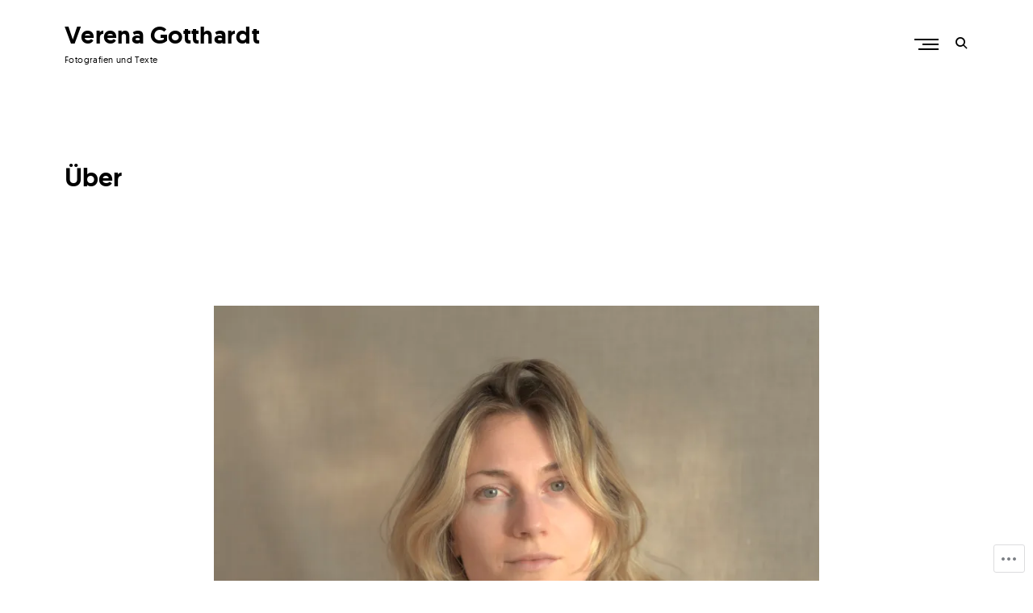

--- FILE ---
content_type: text/css;charset=utf-8
request_url: https://s0.wp.com/?custom-css=1&csblog=9TSzD&cscache=6&csrev=35
body_size: -75
content:
footer.entry-meta{visibility:hidden}.entry-date{display:none !important}nav{font-size:small}h1,h2,h3,h4,h5{font-size:2em;float:left;margin-right:50px}p{font-size:1em}iframe{display:none}social_wrapper{display:none}